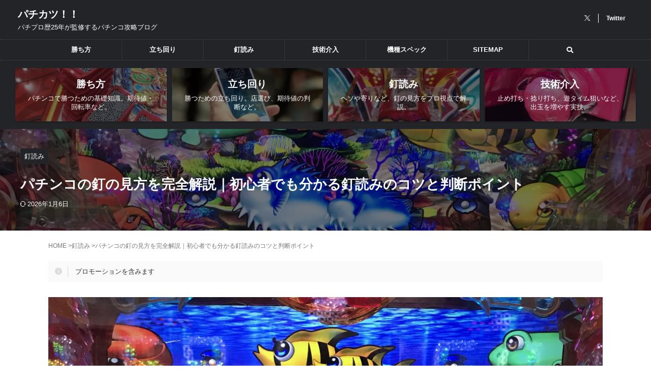

--- FILE ---
content_type: text/html; charset=UTF-8
request_url: https://pachikatsu.com/how-to-read-nails
body_size: 18760
content:
<!DOCTYPE html><html lang="ja" class="s-navi-search-overlay  toc-style-default"> <!--<![endif]--><head prefix="og: http://ogp.me/ns# fb: http://ogp.me/ns/fb# article: http://ogp.me/ns/article#">  <script async src="https://www.googletagmanager.com/gtag/js?id=UA-56540825-13"></script> <script>window.dataLayer = window.dataLayer || [];
	  function gtag(){dataLayer.push(arguments);}
	  gtag('js', new Date());

	  gtag('config', 'UA-56540825-13');</script> <meta charset="UTF-8" ><meta name="viewport" content="width=device-width,initial-scale=1.0,user-scalable=no,viewport-fit=cover"><meta name="format-detection" content="telephone=no" ><meta name="referrer" content="no-referrer-when-downgrade"/><link rel="alternate" type="application/rss+xml" title="パチカツ！！ RSS Feed" href="https://pachikatsu.com/feed" /><link rel="pingback" href="https://pachikatsu.com/xmlrpc.php" > <!--[if lt IE 9]> <script src="https://pachikatsu.com/wp-content/themes/affinger/js/html5shiv.js"  defer data-st-lazy-load="true"></script> <![endif]--><meta name='robots' content='max-image-preview:large' /><link media="all" href="https://pachikatsu.com/wp-content/cache/autoptimize/css/autoptimize_2b72724151e69166bb077adc5b1be60e.css" rel="stylesheet"><title>パチンコの釘の見方を完全解説｜初心者でも分かる釘読みのコツと判断ポイント</title><link rel="alternate" title="oEmbed (JSON)" type="application/json+oembed" href="https://pachikatsu.com/wp-json/oembed/1.0/embed?url=https%3A%2F%2Fpachikatsu.com%2Fhow-to-read-nails" /><link rel="alternate" title="oEmbed (XML)" type="text/xml+oembed" href="https://pachikatsu.com/wp-json/oembed/1.0/embed?url=https%3A%2F%2Fpachikatsu.com%2Fhow-to-read-nails&#038;format=xml" /><link rel='stylesheet' id='single_child2-css' href='https://pachikatsu.com/wp-content/themes/affinger-jet-child/st-child-kanricss.php' type='text/css' media='all' /><link rel='stylesheet' id='single-css' href='https://pachikatsu.com/wp-content/themes/affinger/st-rankcss.php' type='text/css' media='all' /><link rel='stylesheet' id='popup-maker-site-css' href='https://pachikatsu.com/wp-content/cache/autoptimize/css/autoptimize_single_ed813d14284e1c26a515e8bd08ad64e6.css?generated=1755171415&#038;ver=1.21.5' type='text/css' media='all' /><link rel='stylesheet' id='st-themecss-css' href='https://pachikatsu.com/wp-content/themes/affinger/st-themecss-loader.php?ver=6.9' type='text/css' media='all' /> <script type="text/javascript" src="https://pachikatsu.com/wp-includes/js/jquery/jquery.min.js?ver=3.7.1" id="jquery-core-js" data-st-lazy-load="false"></script> <script type="text/javascript" id="st-toc-js-extra">var ST_TOC = [];
ST_TOC = {};
ST_TOC.VARS = {"uri":"https:\/\/pachikatsu.com\/wp-admin\/admin-ajax.php","nonce":"8f1dec0512","plugin_meta":{"prefix":"st_toc","slug":"st-toc"},"post_id":36181,"trackable":true,"settings":{"position":1,"show_in_sidebar":true,"threshold":2,"show_title":true,"title":"\u76ee\u6b21","expandable":true,"labels":{"show":"\u8868\u793a","hide":"\u975e\u8868\u793a"},"hide_by_default":false,"show_back_button":true,"enable_overlay_toc":false,"hierarchical":true,"enable_smooth_scroll":true,"font_size":"","list_style":"default","early_loading":true,"target_levels":[2,3],"content_selector":".mainbox .entry-content","accepted_selectors":{"1":[".toc-h1"],"2":[".toc-h2"],"3":[".toc-h3"],"4":[".toc-h4"],"5":[".toc-h5"],"6":[".toc-h6"]},"rejected_selectors":{"1":[".st-cardbox h5",".kanren h5.kanren-t",".kanren h3",".post-card-title",".pop-box h5"],"2":[".st-cardbox h5",".kanren h5.kanren-t",".kanren h3",".post-card-title",".pop-box h5"],"3":[".st-cardbox h5",".kanren h5.kanren-t",".kanren h3",".post-card-title",".pop-box h5"],"4":[".st-cardbox h5",".kanren h5.kanren-t",".kanren h3",".post-card-title",".pop-box h5"],"5":[".st-cardbox h5",".kanren h5.kanren-t",".kanren h3",".post-card-title",".pop-box h5"],"6":[".st-cardbox h5",".kanren h5.kanren-t",".kanren h3",".post-card-title",".pop-box h5"]}},"marker":" ST_TOC ","ignored_selector_before_heading":".st-h-ad","ignored_selector_after_heading":"","wrapper":"","container_id":"st_toc_container","classes":{"container":"st_toc_container","close":"st_toc_contracted","hierarchical":"st_toc_hierarchical","flat":"only-toc","title":"st_toc_title","toggle":"st_toc_toggle","list":"st_toc_list","back":"st_toc_back is-rounded"},"fixed_element_selector":""};
//# sourceURL=st-toc-js-extra</script> <link rel="https://api.w.org/" href="https://pachikatsu.com/wp-json/" /><link rel="alternate" title="JSON" type="application/json" href="https://pachikatsu.com/wp-json/wp/v2/posts/36181" /><link rel='shortlink' href='https://pachikatsu.com/?p=36181' /> <script type="text/javascript" language="javascript">var vc_pid = "885519403";</script><script type="text/javascript" src="//aml.valuecommerce.com/vcdal.js" async></script><meta name="robots" content="index, follow" /><meta name="keywords" content="パチンコ 釘の見方,パチンコ 釘読み"><meta name="description" content="パチンコの釘読みを基礎から解説。ヘソや寄り、風車、道、ワープなど玉の流れに関わる各ポイントの見方をまとめ、複数台の比較方法や調整の違いを判断するための実践的な知識を紹介。"><meta name="thumbnail" content="https://pachikatsu.com/wp-content/uploads/2022/06/b91c35eb7afa9de116d85f67d1d8c9ad.jpg"><link rel="stylesheet" href="https://use.fontawesome.com/releases/v5.15.1/css/all.css" integrity="sha384-vp86vTRFVJgpjF9jiIGPEEqYqlDwgyBgEF109VFjmqGmIY/Y4HV4d3Gp2irVfcrp" crossorigin="anonymous">  <script async src="https://www.googletagmanager.com/gtag/js?id=G-PXGEDZ47MV"></script> <script>window.dataLayer = window.dataLayer || [];
  function gtag(){dataLayer.push(arguments);}
  gtag('js', new Date());

  gtag('config', 'G-PXGEDZ47MV');</script> <script async src="https://pagead2.googlesyndication.com/pagead/js/adsbygoogle.js?client=ca-pub-3801767611193430"
     crossorigin="anonymous"></script> <link rel="canonical" href="https://pachikatsu.com/how-to-read-nails" /><link rel="icon" href="https://pachikatsu.com/wp-content/uploads/2022/03/cropped-booty-153593_1280-32x32.png" sizes="32x32" /><link rel="icon" href="https://pachikatsu.com/wp-content/uploads/2022/03/cropped-booty-153593_1280-192x192.png" sizes="192x192" /><link rel="apple-touch-icon" href="https://pachikatsu.com/wp-content/uploads/2022/03/cropped-booty-153593_1280-180x180.png" /><meta name="msapplication-TileImage" content="https://pachikatsu.com/wp-content/uploads/2022/03/cropped-booty-153593_1280-270x270.png" /><meta property="og:type" content="article"><meta property="og:title" content="パチンコの釘の見方を完全解説｜初心者でも分かる釘読みのコツと判断ポイント"><meta property="og:url" content="https://pachikatsu.com/how-to-read-nails"><meta property="og:description" content="パチンコを打つうえで、必ず必要になるのが釘を見るという行為です。 この釘を見る行為のことを、釘読み、または釘見といいます ..."><meta property="og:site_name" content="パチカツ！！"><meta property="og:image" content="https://pachikatsu.com/wp-content/uploads/2022/06/b91c35eb7afa9de116d85f67d1d8c9ad.jpg"><meta property="article:published_time" content="2022-06-14T14:36:54+09:00" /><meta property="article:author" content="モリタク" /><meta name="twitter:site" content="@pachikatsu777"><meta name="twitter:card" content="summary_large_image"><meta name="twitter:title" content="パチンコの釘の見方を完全解説｜初心者でも分かる釘読みのコツと判断ポイント"><meta name="twitter:description" content="パチンコを打つうえで、必ず必要になるのが釘を見るという行為です。 この釘を見る行為のことを、釘読み、または釘見といいます ..."><meta name="twitter:image" content="https://pachikatsu.com/wp-content/uploads/2022/06/b91c35eb7afa9de116d85f67d1d8c9ad.jpg">  <script>(function (window, document, $, undefined) {
		'use strict';

		var SlideBox = (function () {
			/**
			 * @param $element
			 *
			 * @constructor
			 */
			function SlideBox($element) {
				this._$element = $element;
			}

			SlideBox.prototype.$content = function () {
				return this._$element.find('[data-st-slidebox-content]');
			};

			SlideBox.prototype.$toggle = function () {
				return this._$element.find('[data-st-slidebox-toggle]');
			};

			SlideBox.prototype.$icon = function () {
				return this._$element.find('[data-st-slidebox-icon]');
			};

			SlideBox.prototype.$text = function () {
				return this._$element.find('[data-st-slidebox-text]');
			};

			SlideBox.prototype.is_expanded = function () {
				return !!(this._$element.filter('[data-st-slidebox-expanded="true"]').length);
			};

			SlideBox.prototype.expand = function () {
				var self = this;

				this.$content().slideDown()
					.promise()
					.then(function () {
						var $icon = self.$icon();
						var $text = self.$text();

						$icon.removeClass($icon.attr('data-st-slidebox-icon-collapsed'))
							.addClass($icon.attr('data-st-slidebox-icon-expanded'))

						$text.text($text.attr('data-st-slidebox-text-expanded'))

						self._$element.removeClass('is-collapsed')
							.addClass('is-expanded');

						self._$element.attr('data-st-slidebox-expanded', 'true');
					});
			};

			SlideBox.prototype.collapse = function () {
				var self = this;

				this.$content().slideUp()
					.promise()
					.then(function () {
						var $icon = self.$icon();
						var $text = self.$text();

						$icon.removeClass($icon.attr('data-st-slidebox-icon-expanded'))
							.addClass($icon.attr('data-st-slidebox-icon-collapsed'))

						$text.text($text.attr('data-st-slidebox-text-collapsed'))

						self._$element.removeClass('is-expanded')
							.addClass('is-collapsed');

						self._$element.attr('data-st-slidebox-expanded', 'false');
					});
			};

			SlideBox.prototype.toggle = function () {
				if (this.is_expanded()) {
					this.collapse();
				} else {
					this.expand();
				}
			};

			SlideBox.prototype.add_event_listeners = function () {
				var self = this;

				this.$toggle().on('click', function (event) {
					self.toggle();
				});
			};

			SlideBox.prototype.initialize = function () {
				this.add_event_listeners();
			};

			return SlideBox;
		}());

		function on_ready() {
			var slideBoxes = [];

			$('[data-st-slidebox]').each(function () {
				var $element = $(this);
				var slideBox = new SlideBox($element);

				slideBoxes.push(slideBox);

				slideBox.initialize();
			});

			return slideBoxes;
		}

		$(on_ready);
	}(window, window.document, jQuery));</script> <script>(function (window, document, $, undefined) {
			'use strict';

			$(function(){
			$('.post h2:not([class^="is-style-st-heading-custom-"]):not([class*=" is-style-st-heading-custom-"]):not(.st-css-no2) , .h2modoki').wrapInner('<span class="st-dash-design"></span>');
			})
		}(window, window.document, jQuery));</script> <script>(function (window, document, $, undefined) {
		'use strict';

		$(function(){
		  $('#st-tab-menu li').on('click', function(){
			if($(this).not('active')){
			  $(this).addClass('active').siblings('li').removeClass('active');
			  var index = $('#st-tab-menu li').index(this);
			  $('#st-tab-menu + #st-tab-box div').eq(index).addClass('active').siblings('div').removeClass('active');
			}
		  });
		});
	}(window, window.document, jQuery));</script> <script>(function (window, document, $, undefined) {
		'use strict';

		$(function(){
			/* 第一階層のみの目次にクラスを挿入 */
			$("#toc_container:not(:has(ul ul))").addClass("only-toc");
			/* アコーディオンメニュー内のカテゴリーにクラス追加 */
			$(".st-ac-box ul:has(.cat-item)").each(function(){
				$(this).addClass("st-ac-cat");
			});
		});
	}(window, window.document, jQuery));</script> <script>(function (window, document, $, undefined) {
		'use strict';

		$(function(){
									$('.st-star').parent('.rankh4').css('padding-bottom','5px'); // スターがある場合のランキング見出し調整
		});
	}(window, window.document, jQuery));</script> <script>(function (window, document, $, undefined) {
			'use strict';

			$(function() {
				$('.is-style-st-paragraph-kaiwa').wrapInner('<span class="st-paragraph-kaiwa-text">');
			});
		}(window, window.document, jQuery));</script> <script>(function (window, document, $, undefined) {
			'use strict';

			$(function() {
				$('.is-style-st-paragraph-kaiwa-b').wrapInner('<span class="st-paragraph-kaiwa-text">');
			});
		}(window, window.document, jQuery));</script> <script>/* Gutenbergスタイルを調整 */
	(function (window, document, $, undefined) {
		'use strict';

		$(function() {
			$( '[class^="is-style-st-paragraph-"],[class*=" is-style-st-paragraph-"]' ).wrapInner( '<span class="st-noflex"></span>' );
		});
	}(window, window.document, jQuery));</script> </head><body ontouchstart="" class="wp-singular post-template-default single single-post postid-36181 single-format-standard wp-theme-affinger wp-child-theme-affinger-jet-child st-af-ex single-cat-87 not-front-page" ><div id="st-ami"><div id="wrapper" class="colum1" ontouchstart=""><div id="wrapper-in"><header id=""><div id="header-full"><div id="headbox-bg-fixed"><div id="headbox-bg"><div id="headbox"><nav id="s-navi" class="pcnone" data-st-nav data-st-nav-type="normal"><dl class="acordion is-active" data-st-nav-primary><dt class="trigger"><p class="acordion_button"><span class="op op-menu"><i class="st-fa st-svg-menu"></i></span></p><p class="acordion_button acordion_button_search"><span class="op op-search"><i class="st-fa st-svg-search_s op-search-close"></i></span></p><div id="st-mobile-logo"></div></dt><dd class="acordion_tree"><div class="acordion_tree_content"><div class="menu-%e3%82%b9%e3%83%9e%e3%83%9b%e3%83%a1%e3%83%8b%e3%83%a5%e3%83%bc-container"><ul id="menu-%e3%82%b9%e3%83%9e%e3%83%9b%e3%83%a1%e3%83%8b%e3%83%a5%e3%83%bc" class="menu"><li id="menu-item-38941" class="menu-item menu-item-type-taxonomy menu-item-object-category menu-item-38941"><a href="https://pachikatsu.com/category/how-to-win"><span class="menu-item-label">勝ち方</span></a></li><li id="menu-item-38950" class="menu-item menu-item-type-taxonomy menu-item-object-category menu-item-38950"><a href="https://pachikatsu.com/category/strategy"><span class="menu-item-label">立ち回り</span></a></li><li id="menu-item-38942" class="menu-item menu-item-type-taxonomy menu-item-object-category current-post-ancestor current-menu-parent current-post-parent menu-item-38942"><a href="https://pachikatsu.com/category/nail-reading"><span class="menu-item-label">釘読み</span></a></li><li id="menu-item-38944" class="menu-item menu-item-type-taxonomy menu-item-object-category menu-item-38944"><a href="https://pachikatsu.com/category/technique"><span class="menu-item-label">技術介入</span></a></li><li id="menu-item-37125" class="menu-item menu-item-type-taxonomy menu-item-object-category menu-item-37125"><a href="https://pachikatsu.com/category/machine-spec"><span class="menu-item-label">機種スペック</span></a></li><li id="menu-item-36226" class="menu-item menu-item-type-post_type menu-item-object-page menu-item-36226"><a href="https://pachikatsu.com/sitemap"><span class="menu-item-label">SITEMAP</span></a></li></ul></div><div class="clear"></div></div></dd><dd class="acordion_search"><div class="acordion_search_content"><div id="search" class="search-custom-d"><form method="get" id="searchform" action="https://pachikatsu.com/"> <label class="hidden" for="s"> </label> <input type="text" placeholder="" value="" name="s" id="s" /> <input type="submit" value="&#xf002;" class="st-fa" id="searchsubmit" /></form></div></div></dd></dl></nav><div id="header-l"><div id="st-text-logo"><p class="sitename sitenametop"><a href="https://pachikatsu.com/"> パチカツ！！ </a></p><p class="descr"> パチプロ歴25年が監修するパチンコ攻略ブログ</p></div></div><div id="header-r" class="smanone"><div id="form2_widget-2" class="headbox widget_form2_widget"><a class="st-originallink" href="https://x.com/pachikatsu777"><div class="st-originalbtn"><div class="st-originalbtn-l"><span class="btnwebfont"><i class="st-fa st-svg-twitter" aria-hidden="true"></i></span></div><div class="st-originalbtn-r"><span class="originalbtn-bold">Twitter</span></div></div> </a></div></div></div></div></div><div id="gazou-wide"><div id="st-menubox"><div id="st-menuwide"><div id="st-menuwide-fixed"><nav class="smanone clearfix"><ul id="menu-%e3%83%98%e3%83%83%e3%83%80%e3%83%bc%e3%83%a1%e3%83%8b%e3%83%a5%e3%83%bc" class="menu"><li id="menu-item-38949" class="menu-item menu-item-type-taxonomy menu-item-object-category menu-item-38949"><a href="https://pachikatsu.com/category/how-to-win">勝ち方</a></li><li id="menu-item-38951" class="menu-item menu-item-type-taxonomy menu-item-object-category menu-item-38951"><a href="https://pachikatsu.com/category/strategy">立ち回り</a></li><li id="menu-item-38946" class="menu-item menu-item-type-taxonomy menu-item-object-category current-post-ancestor current-menu-parent current-post-parent menu-item-38946"><a href="https://pachikatsu.com/category/nail-reading">釘読み</a></li><li id="menu-item-38948" class="menu-item menu-item-type-taxonomy menu-item-object-category menu-item-38948"><a href="https://pachikatsu.com/category/technique">技術介入</a></li><li id="menu-item-37124" class="menu-item menu-item-type-taxonomy menu-item-object-category menu-item-37124"><a href="https://pachikatsu.com/category/machine-spec">機種スペック</a></li><li id="menu-item-59" class="menu-item menu-item-type-post_type menu-item-object-page menu-item-59"><a href="https://pachikatsu.com/sitemap">SITEMAP</a></li><li id="menu-item-36201" class="popmake-36195 menu-item menu-item-type-custom menu-item-object-custom menu-item-36201"><a><i class="fas fa-search" aria-hidden="true"></i></a></li></ul></nav></div></div></div></div></div><div id="st-header-cardlink-wrapper"><ul id="st-header-cardlink" class="st-cardlink-column-d st-cardlink-column-4"><li class="st-cardlink-card has-bg has-link is-darkable"
 style="background-image: url(https://pachikatsu.com/wp-content/uploads/2018/10/IMG_5401-300x225.jpg);"> <a class="st-cardlink-card-link" href="https://pachikatsu.com/category/how-to-win"><div class="st-cardlink-card-text"> 勝ち方<br><span class="st-cardlink-subtext">パチンコで勝つための基礎知識。期待値・回転率など。</span></div> </a></li><li class="st-cardlink-card has-bg has-link is-darkable"
 style="background-image: url(https://pachikatsu.com/wp-content/uploads/2022/07/iphone-gc831c0b0a_1920-300x200.jpg);"> <a class="st-cardlink-card-link" href="https://pachikatsu.com/category/strategy"><div class="st-cardlink-card-text"> 立ち回り<br><span class="st-cardlink-subtext">勝つための立ち回り。店選び、期待値の判断など。</span></div> </a></li><li class="st-cardlink-card has-bg has-link is-darkable"
 style="background-image: url(https://pachikatsu.com/wp-content/uploads/2022/06/cdce08a627db3bca28d0e56aee635890-300x225.jpg);"> <a class="st-cardlink-card-link" href="https://pachikatsu.com/category/nail-reading"><div class="st-cardlink-card-text"> 釘読み<br><span class="st-cardlink-subtext">ヘソや寄りなど、釘の見方をプロ視点で解説。</span></div> </a></li><li class="st-cardlink-card has-bg has-link is-darkable"
 style="background-image: url(https://pachikatsu.com/wp-content/uploads/2022/09/2022-11-11-19.12.42-300x225.jpg);"> <a class="st-cardlink-card-link" href="https://pachikatsu.com/category/technique"><div class="st-cardlink-card-text"> 技術介入<br><span class="st-cardlink-subtext">止め打ち・捻り打ち、遊タイム狙いなど、出玉を増やす実技。</span></div> </a></li></ul></div></header><div id="content-w"><div id="st-header-post-under-box" class="st-header-post-data st-dark"
 style="background:url(&quot;https://pachikatsu.com/wp-content/uploads/2022/06/b91c35eb7afa9de116d85f67d1d8c9ad.jpg&quot;);background-size:cover;background-position: center center;"><div class="st-content-width st-dark-cover"><p class="st-catgroup"> <a href="https://pachikatsu.com/category/nail-reading" title="View all posts in 釘読み" rel="category tag"><span class="catname st-catid87">釘読み</span></a></p><p class="entry-title heder-post-data-title">パチンコの釘の見方を完全解説｜初心者でも分かる釘読みのコツと判断ポイント</p><div class="blogbox "><p><span class="kdate "> <i class="st-fa st-svg-refresh"></i><time class="updated" datetime="2026-01-06T06:30:30+0900">2026年1月6日</time> </span></p></div></div></div><div id="content" class="clearfix"><div id="contentInner"><main><article><div id="post-36181" class="st-post post-36181 post type-post status-publish format-standard has-post-thumbnail hentry category-nail-reading tag-basic-knowledge"><div
 id="breadcrumb" class="st-post-data-breadcrumb"><ol itemscope itemtype="http://schema.org/BreadcrumbList"><li itemprop="itemListElement" itemscope itemtype="http://schema.org/ListItem"> <a href="https://pachikatsu.com" itemprop="item"> <span itemprop="name">HOME</span> </a> &gt;<meta itemprop="position" content="1"/></li><li itemprop="itemListElement" itemscope itemtype="http://schema.org/ListItem"> <a href="https://pachikatsu.com/category/nail-reading" itemprop="item"> <span
 itemprop="name">釘読み</span> </a> &gt;<meta itemprop="position" content="2"/></li></ol><h1 class="entry-title st-css-no">パチンコの釘の見方を完全解説｜初心者でも分かる釘読みのコツと判断ポイント</h1></div><div style="display:none;"><div class="blogbox "><p><span class="kdate "> <i class="st-fa st-svg-refresh"></i><time class="updated" datetime="2026-01-06T06:30:30+0900">2026年1月6日</time> </span></p></div></div><p id="display_ad_mark_title" class="is-style-st-paragraph-pen has-st-icon has-st-icon-info-circle has-small-font-size">プロモーションを含みます</p><div class="mainbox"><div id="nocopy" ><div class="entry-content"><figure class="wp-block-image alignwide size-large"><img fetchpriority="high" decoding="async" width="1024" height="768" data-src="https://pachikatsu.com/wp-content/uploads/2022/06/b91c35eb7afa9de116d85f67d1d8c9ad-1024x768.jpg" alt="" class="wp-image-36266 st-lazy-load-fade st-lazy-load-lazy" data-srcset="https://pachikatsu.com/wp-content/uploads/2022/06/b91c35eb7afa9de116d85f67d1d8c9ad-1024x768.jpg 1024w, https://pachikatsu.com/wp-content/uploads/2022/06/b91c35eb7afa9de116d85f67d1d8c9ad-300x225.jpg 300w, https://pachikatsu.com/wp-content/uploads/2022/06/b91c35eb7afa9de116d85f67d1d8c9ad-768x576.jpg 768w, https://pachikatsu.com/wp-content/uploads/2022/06/b91c35eb7afa9de116d85f67d1d8c9ad-1536x1152.jpg 1536w, https://pachikatsu.com/wp-content/uploads/2022/06/b91c35eb7afa9de116d85f67d1d8c9ad-400x300.jpg 400w, https://pachikatsu.com/wp-content/uploads/2022/06/b91c35eb7afa9de116d85f67d1d8c9ad.jpg 1920w" data-sizes="(max-width: 1024px) 100vw, 1024px" src="[data-uri]" data-aspectratio="1024/768" data-st-lazy-load="true"><noscript class="st-lazy-load-noscript"><img fetchpriority="high" decoding="async" width="1024" height="768" src="https://pachikatsu.com/wp-content/uploads/2022/06/b91c35eb7afa9de116d85f67d1d8c9ad-1024x768.jpg" alt="" class="wp-image-36266" srcset="https://pachikatsu.com/wp-content/uploads/2022/06/b91c35eb7afa9de116d85f67d1d8c9ad-1024x768.jpg 1024w, https://pachikatsu.com/wp-content/uploads/2022/06/b91c35eb7afa9de116d85f67d1d8c9ad-300x225.jpg 300w, https://pachikatsu.com/wp-content/uploads/2022/06/b91c35eb7afa9de116d85f67d1d8c9ad-768x576.jpg 768w, https://pachikatsu.com/wp-content/uploads/2022/06/b91c35eb7afa9de116d85f67d1d8c9ad-1536x1152.jpg 1536w, https://pachikatsu.com/wp-content/uploads/2022/06/b91c35eb7afa9de116d85f67d1d8c9ad-400x300.jpg 400w, https://pachikatsu.com/wp-content/uploads/2022/06/b91c35eb7afa9de116d85f67d1d8c9ad.jpg 1920w" sizes="(max-width: 1024px) 100vw, 1024px" /></noscript></figure><p>パチンコを打つうえで、必ず必要になるのが釘を見るという行為です。</p><p>この釘を見る行為のことを、<strong>釘読み</strong>、または<strong>釘見</strong>といいます。</p><p>釘読みは、パチンコで勝つために欠かせない技術で、回転率を見極めるためのもっとも基本的な要素のひとつです。</p><div style="height:20px" aria-hidden="true" class="wp-block-spacer"></div><p>難しそうに感じるかもしれませんが、特別な才能や経験は必要ありません。</p><p>ポイントを理解して実践を重ねれば、誰でも身につけることができます。</p><p>日常生活で例えるなら、自転車に乗れるようになるぐらいのことです。</p><div style="height:20px" aria-hidden="true" class="wp-block-spacer"></div><p>最初は戸惑っても、気づけば自然にできるようになります。</p><p>この記事では、パチンコ初心者の方でも分かるように、釘読みの基本について順を追って解説していきます。</p><div style="height:20px" aria-hidden="true" class="wp-block-spacer"></div><p><script async src="https://pagead2.googlesyndication.com/pagead/js/adsbygoogle.js?client=ca-pub-3801767611193430" crossorigin="anonymous"></script><br /> <br /> <ins class="adsbygoogle" style="display: block;" data-ad-client="ca-pub-3801767611193430" data-ad-slot="5362990706" data-ad-format="auto" data-full-width-responsive="true"></ins><br /> <script>(adsbygoogle = window.adsbygoogle || []).push({});</script></p> <img decoding="async" class="st-am-impression-tracker" src="https://pachikatsu.com/st-manager/impression/track?id=38261&type=classic&u=1afe2b7c-d7b9-4563-acfe-628f410fa2a6" width="1" height="1" alt="" data-ogp-ignore><h2 class="wp-block-heading">釘読みが必要な理由</h2><figure class="wp-block-image alignwide size-full"><img decoding="async" width="900" height="676" data-src="https://pachikatsu.com/wp-content/uploads/2018/10/IMG_5401.jpg" alt="パチンコの出玉" class="wp-image-16514 st-lazy-load-fade st-lazy-load-lazy" data-srcset="https://pachikatsu.com/wp-content/uploads/2018/10/IMG_5401.jpg 900w, https://pachikatsu.com/wp-content/uploads/2018/10/IMG_5401-300x225.jpg 300w, https://pachikatsu.com/wp-content/uploads/2018/10/IMG_5401-768x577.jpg 768w, https://pachikatsu.com/wp-content/uploads/2018/10/IMG_5401-400x300.jpg 400w" data-sizes="(max-width: 900px) 100vw, 900px" src="[data-uri]" data-aspectratio="900/676" data-st-lazy-load="true"><noscript class="st-lazy-load-noscript"><img decoding="async" width="900" height="676" src="https://pachikatsu.com/wp-content/uploads/2018/10/IMG_5401.jpg" alt="パチンコの出玉" class="wp-image-16514" srcset="https://pachikatsu.com/wp-content/uploads/2018/10/IMG_5401.jpg 900w, https://pachikatsu.com/wp-content/uploads/2018/10/IMG_5401-300x225.jpg 300w, https://pachikatsu.com/wp-content/uploads/2018/10/IMG_5401-768x577.jpg 768w, https://pachikatsu.com/wp-content/uploads/2018/10/IMG_5401-400x300.jpg 400w" sizes="(max-width: 900px) 100vw, 900px" /></noscript></figure><p>釘読みが必要な理由は、自分が今から打つ台に<span class="st-mymarker-s">期待値があるかどうかを判断するため</span>です。</p><p>パチンコで勝つためには、期待値のない台にお金や時間を使うことを、なるべく避けなければならないのです。</p><p>釘読みには、台をふるいに掛けて期待値のない台を排除する役割があります。</p><div style="height:20px" aria-hidden="true" class="wp-block-spacer"></div><p>これと同じようなことは、データロボサイトセブンでも可能です。</p><p>しかし、精度と手間の掛からなさが、圧倒的に釘読みの方が上。</p><p>逆に釘読みができるようになった状態でデータロボサイトセブンを使うと、更に一歩踏み込んだ使い方も可能です。</p><div style="height:20px" aria-hidden="true" class="wp-block-spacer"></div><p><script async src="https://pagead2.googlesyndication.com/pagead/js/adsbygoogle.js?client=ca-pub-3801767611193430"
     crossorigin="anonymous"></script><br /> <br /> <ins class="adsbygoogle"
 style="display:block"
 data-ad-client="ca-pub-3801767611193430"
 data-ad-slot="4129853980"
 data-ad-format="auto"
 data-full-width-responsive="true"></ins><br /> <script>(adsbygoogle = window.adsbygoogle || []).push({});</script></p> <img decoding="async" class="st-am-impression-tracker" src="https://pachikatsu.com/st-manager/impression/track?id=38259&type=classic&u=ec4adba8-a77e-448e-a9a1-a5a29bbf39cc" width="1" height="1" alt="" data-ogp-ignore><h2 class="wp-block-heading">釘の見方を解説</h2><figure class="wp-block-image alignwide size-large"><img decoding="async" width="1024" height="758" data-src="https://pachikatsu.com/wp-content/uploads/2022/02/success-6595539_1280-1024x758.png" alt="仕事量とは？" class="wp-image-240 st-lazy-load-fade st-lazy-load-lazy" data-srcset="https://pachikatsu.com/wp-content/uploads/2022/02/success-6595539_1280-1024x758.png 1024w, https://pachikatsu.com/wp-content/uploads/2022/02/success-6595539_1280-300x222.png 300w, https://pachikatsu.com/wp-content/uploads/2022/02/success-6595539_1280-768x569.png 768w, https://pachikatsu.com/wp-content/uploads/2022/02/success-6595539_1280-640x475.png 640w, https://pachikatsu.com/wp-content/uploads/2022/02/success-6595539_1280-343x254.png 343w, https://pachikatsu.com/wp-content/uploads/2022/02/success-6595539_1280-202x150.png 202w, https://pachikatsu.com/wp-content/uploads/2022/02/success-6595539_1280.png 1280w" data-sizes="(max-width: 1024px) 100vw, 1024px" src="[data-uri]" data-aspectratio="1024/758" data-st-lazy-load="true"><noscript class="st-lazy-load-noscript"><img decoding="async" width="1024" height="758" src="https://pachikatsu.com/wp-content/uploads/2022/02/success-6595539_1280-1024x758.png" alt="仕事量とは？" class="wp-image-240" srcset="https://pachikatsu.com/wp-content/uploads/2022/02/success-6595539_1280-1024x758.png 1024w, https://pachikatsu.com/wp-content/uploads/2022/02/success-6595539_1280-300x222.png 300w, https://pachikatsu.com/wp-content/uploads/2022/02/success-6595539_1280-768x569.png 768w, https://pachikatsu.com/wp-content/uploads/2022/02/success-6595539_1280-640x475.png 640w, https://pachikatsu.com/wp-content/uploads/2022/02/success-6595539_1280-343x254.png 343w, https://pachikatsu.com/wp-content/uploads/2022/02/success-6595539_1280-202x150.png 202w, https://pachikatsu.com/wp-content/uploads/2022/02/success-6595539_1280.png 1280w" sizes="(max-width: 1024px) 100vw, 1024px" /></noscript></figure><p><span class="st-mymarker-s">釘読みを身につけるコツは、繰り返し釘を見て慣れること</span>。</p><p>釘読みを習得するのには慣れが必要というだけのことなので、たいして難しいことでありません。</p><p>それでは、具体的な釘の見方を説明していきます。</p><div style="height:20px" aria-hidden="true" class="wp-block-spacer"></div><h3 class="wp-block-heading">釘読みの全体像</h3><figure class="wp-block-image alignwide size-large"><img decoding="async" width="1024" height="768" data-src="https://pachikatsu.com/wp-content/uploads/2022/09/2022-05-28-18.21.36-1024x768.jpg" alt="" class="wp-image-36530 st-lazy-load-fade st-lazy-load-lazy" data-srcset="https://pachikatsu.com/wp-content/uploads/2022/09/2022-05-28-18.21.36-1024x768.jpg 1024w, https://pachikatsu.com/wp-content/uploads/2022/09/2022-05-28-18.21.36-300x225.jpg 300w, https://pachikatsu.com/wp-content/uploads/2022/09/2022-05-28-18.21.36-768x576.jpg 768w, https://pachikatsu.com/wp-content/uploads/2022/09/2022-05-28-18.21.36-1536x1152.jpg 1536w, https://pachikatsu.com/wp-content/uploads/2022/09/2022-05-28-18.21.36-400x300.jpg 400w, https://pachikatsu.com/wp-content/uploads/2022/09/2022-05-28-18.21.36.jpg 1920w" data-sizes="(max-width: 1024px) 100vw, 1024px" src="[data-uri]" data-aspectratio="1024/768" data-st-lazy-load="true"><noscript class="st-lazy-load-noscript"><img decoding="async" width="1024" height="768" src="https://pachikatsu.com/wp-content/uploads/2022/09/2022-05-28-18.21.36-1024x768.jpg" alt="" class="wp-image-36530" srcset="https://pachikatsu.com/wp-content/uploads/2022/09/2022-05-28-18.21.36-1024x768.jpg 1024w, https://pachikatsu.com/wp-content/uploads/2022/09/2022-05-28-18.21.36-300x225.jpg 300w, https://pachikatsu.com/wp-content/uploads/2022/09/2022-05-28-18.21.36-768x576.jpg 768w, https://pachikatsu.com/wp-content/uploads/2022/09/2022-05-28-18.21.36-1536x1152.jpg 1536w, https://pachikatsu.com/wp-content/uploads/2022/09/2022-05-28-18.21.36-400x300.jpg 400w, https://pachikatsu.com/wp-content/uploads/2022/09/2022-05-28-18.21.36.jpg 1920w" sizes="(max-width: 1024px) 100vw, 1024px" /></noscript></figure><p>釘読みは、基本的に玉が通って欲しいルートの<span class="st-mymarker-s">分岐点となる部分</span>を見ていきます。</p><p>盤面に打ち出されたパチンコ玉は、「上から下」へ、釘の間隔が「広い方」へと流れていくのです。</p><p>これが基本となる考え方で、釘を見るときの判断材料になる部分。</p><div style="height:20px" aria-hidden="true" class="wp-block-spacer"></div><p>パチンコ玉は、通常時はレールから飛び出しぶっ込み付近にあたって落ちていきます。</p><p>そして、液晶の左側の寄り釘を通って風車から斜め右にあるヘソと呼ばれるスタートチャッカーへと流れていきます。</p><p>大切な部分は寄り釘とヘソで、主にここを重点的に見ていきましょう。</p><div style="height:20px" aria-hidden="true" class="wp-block-spacer"></div><p>大当たり中は、アタッカーに向かって玉が流れるルートが大切です。</p><p>電サポ中は、スルー周りやヘソの下にある電チュー周りの釘が大切。</p><p>これらの分岐点をそれぞれ見ていくだけなので、それほど難しいことではありません。</p><div style="height:20px" aria-hidden="true" class="wp-block-spacer"></div><h3 class="wp-block-heading">ヘソ釘（スタートチャッカーの釘）</h3><figure class="wp-block-image alignwide size-large"><img decoding="async" width="1024" height="768" data-src="https://pachikatsu.com/wp-content/uploads/2022/06/cdce08a627db3bca28d0e56aee635890-1024x768.jpg" alt="" class="wp-image-36267 st-lazy-load-fade st-lazy-load-lazy" data-srcset="https://pachikatsu.com/wp-content/uploads/2022/06/cdce08a627db3bca28d0e56aee635890-1024x768.jpg 1024w, https://pachikatsu.com/wp-content/uploads/2022/06/cdce08a627db3bca28d0e56aee635890-300x225.jpg 300w, https://pachikatsu.com/wp-content/uploads/2022/06/cdce08a627db3bca28d0e56aee635890-768x576.jpg 768w, https://pachikatsu.com/wp-content/uploads/2022/06/cdce08a627db3bca28d0e56aee635890-1536x1152.jpg 1536w, https://pachikatsu.com/wp-content/uploads/2022/06/cdce08a627db3bca28d0e56aee635890-400x300.jpg 400w, https://pachikatsu.com/wp-content/uploads/2022/06/cdce08a627db3bca28d0e56aee635890.jpg 1920w" data-sizes="(max-width: 1024px) 100vw, 1024px" src="[data-uri]" data-aspectratio="1024/768" data-st-lazy-load="true"><noscript class="st-lazy-load-noscript"><img decoding="async" width="1024" height="768" src="https://pachikatsu.com/wp-content/uploads/2022/06/cdce08a627db3bca28d0e56aee635890-1024x768.jpg" alt="" class="wp-image-36267" srcset="https://pachikatsu.com/wp-content/uploads/2022/06/cdce08a627db3bca28d0e56aee635890-1024x768.jpg 1024w, https://pachikatsu.com/wp-content/uploads/2022/06/cdce08a627db3bca28d0e56aee635890-300x225.jpg 300w, https://pachikatsu.com/wp-content/uploads/2022/06/cdce08a627db3bca28d0e56aee635890-768x576.jpg 768w, https://pachikatsu.com/wp-content/uploads/2022/06/cdce08a627db3bca28d0e56aee635890-1536x1152.jpg 1536w, https://pachikatsu.com/wp-content/uploads/2022/06/cdce08a627db3bca28d0e56aee635890-400x300.jpg 400w, https://pachikatsu.com/wp-content/uploads/2022/06/cdce08a627db3bca28d0e56aee635890.jpg 1920w" sizes="(max-width: 1024px) 100vw, 1024px" /></noscript></figure><p><span class="st-mymarker-s">ヘソの釘は、日常的にパチンコ店が調整する部分。</span></p><p>この部分は、微妙な調整をするパチンコ店も多いです。</p><p>そのため、打ち手側もシビアな判断が要求されます。</p><div style="height:20px" aria-hidden="true" class="wp-block-spacer"></div><p>釘を見るときは、まずは通路を歩きながら両目で見てみましょう。</p><p>次に、椅子に座って片目（利き目）で見ます。</p><p>二本ある釘のうち、片方の釘の端をその下のプラスチック部分の端に合わせて、もう一方の釘の位置のずれ具合で確認します。</p><div style="height:20px" aria-hidden="true" class="wp-block-spacer"></div><p>このとき、いつも同じ位置から釘を見ないと、ずれてしまうので注意が必要です。</p><p>しかし、だからといって、台のガラスに頭を付けて見るといったことは避けた方が良いでしょう。</p><p>そんなことをしなくても、いつも同じ姿勢で座っていれば問題なく見ることが可能です。</p><div style="height:20px" aria-hidden="true" class="wp-block-spacer"></div><p>パチンコで勝つためには、なるべく目立たない振る舞いをする方が後々有利に働きます。</p><p>わざわざ自分から目立ちに行くようなことは、避けた方が良いでしょう。</p><p>入店する前から、目立たない振る舞いをすることを意識する必要があります。</p><div style="height:20px" aria-hidden="true" class="wp-block-spacer"></div><h3 class="wp-block-heading">寄り・道・ワープ・出玉周りなどの釘</h3><figure class="wp-block-image alignwide size-large"><img decoding="async" width="1024" height="768" data-src="https://pachikatsu.com/wp-content/uploads/2022/06/3c9fa0efcc5a7d724da196159348c17b-1024x768.jpg" alt="" class="wp-image-36268 st-lazy-load-fade st-lazy-load-lazy" data-srcset="https://pachikatsu.com/wp-content/uploads/2022/06/3c9fa0efcc5a7d724da196159348c17b-1024x768.jpg 1024w, https://pachikatsu.com/wp-content/uploads/2022/06/3c9fa0efcc5a7d724da196159348c17b-300x225.jpg 300w, https://pachikatsu.com/wp-content/uploads/2022/06/3c9fa0efcc5a7d724da196159348c17b-768x576.jpg 768w, https://pachikatsu.com/wp-content/uploads/2022/06/3c9fa0efcc5a7d724da196159348c17b-1536x1152.jpg 1536w, https://pachikatsu.com/wp-content/uploads/2022/06/3c9fa0efcc5a7d724da196159348c17b-400x300.jpg 400w, https://pachikatsu.com/wp-content/uploads/2022/06/3c9fa0efcc5a7d724da196159348c17b.jpg 1920w" data-sizes="(max-width: 1024px) 100vw, 1024px" src="[data-uri]" data-aspectratio="1024/768" data-st-lazy-load="true"><noscript class="st-lazy-load-noscript"><img decoding="async" width="1024" height="768" src="https://pachikatsu.com/wp-content/uploads/2022/06/3c9fa0efcc5a7d724da196159348c17b-1024x768.jpg" alt="" class="wp-image-36268" srcset="https://pachikatsu.com/wp-content/uploads/2022/06/3c9fa0efcc5a7d724da196159348c17b-1024x768.jpg 1024w, https://pachikatsu.com/wp-content/uploads/2022/06/3c9fa0efcc5a7d724da196159348c17b-300x225.jpg 300w, https://pachikatsu.com/wp-content/uploads/2022/06/3c9fa0efcc5a7d724da196159348c17b-768x576.jpg 768w, https://pachikatsu.com/wp-content/uploads/2022/06/3c9fa0efcc5a7d724da196159348c17b-1536x1152.jpg 1536w, https://pachikatsu.com/wp-content/uploads/2022/06/3c9fa0efcc5a7d724da196159348c17b-400x300.jpg 400w, https://pachikatsu.com/wp-content/uploads/2022/06/3c9fa0efcc5a7d724da196159348c17b.jpg 1920w" sizes="(max-width: 1024px) 100vw, 1024px" /></noscript></figure><p>ヘソ釘に対して、<span class="st-mymarker-s">寄り釘、道釘、ワープ、出玉周りの釘を日常的に調整するパチンコ店は少ない</span>です。</p><p>一度いい調整の台を覚えてしまえば、次からはヘソが開いたらその台を打てばいいだけです。</p><p>もちろん、ヘソ以外の釘が変わっていないかの確認は必要ですが。</p><div style="height:20px" aria-hidden="true" class="wp-block-spacer"></div><p>寄り釘、道釘、ワープ、出玉周りの釘は、基本的に両目で確認しましょう。</p><p>見る部分は、高低差や釘の向きといったところ。</p><p>一律でヘソが開いているパチンコ店なら、寄りや道、出玉周りの釘が他より良い台を選びます。</p><div style="height:20px" aria-hidden="true" class="wp-block-spacer"></div><p><script async src="https://pagead2.googlesyndication.com/pagead/js/adsbygoogle.js?client=ca-pub-3801767611193430"
     crossorigin="anonymous"></script><br /> <br /> <ins class="adsbygoogle"
 style="display:block"
 data-ad-client="ca-pub-3801767611193430"
 data-ad-slot="4129853980"
 data-ad-format="auto"
 data-full-width-responsive="true"></ins><br /> <script>(adsbygoogle = window.adsbygoogle || []).push({});</script></p> <img decoding="async" class="st-am-impression-tracker" src="https://pachikatsu.com/st-manager/impression/track?id=38259&type=classic&u=b25e685f-f7cf-4b06-a367-4776ad417e70" width="1" height="1" alt="" data-ogp-ignore><h2 class="wp-block-heading">釘の見方：応用編</h2><figure class="wp-block-image alignwide size-large"><img decoding="async" width="1024" height="734" data-src="https://pachikatsu.com/wp-content/uploads/2022/06/quality-g8b4e6f1d6_1280-1024x734.png" alt="" class="wp-image-36821 st-lazy-load-fade st-lazy-load-lazy" data-srcset="https://pachikatsu.com/wp-content/uploads/2022/06/quality-g8b4e6f1d6_1280-1024x734.png 1024w, https://pachikatsu.com/wp-content/uploads/2022/06/quality-g8b4e6f1d6_1280-300x215.png 300w, https://pachikatsu.com/wp-content/uploads/2022/06/quality-g8b4e6f1d6_1280-768x550.png 768w, https://pachikatsu.com/wp-content/uploads/2022/06/quality-g8b4e6f1d6_1280.png 1280w" data-sizes="(max-width: 1024px) 100vw, 1024px" src="[data-uri]" data-aspectratio="1024/734" data-st-lazy-load="true"><noscript class="st-lazy-load-noscript"><img decoding="async" width="1024" height="734" src="https://pachikatsu.com/wp-content/uploads/2022/06/quality-g8b4e6f1d6_1280-1024x734.png" alt="" class="wp-image-36821" srcset="https://pachikatsu.com/wp-content/uploads/2022/06/quality-g8b4e6f1d6_1280-1024x734.png 1024w, https://pachikatsu.com/wp-content/uploads/2022/06/quality-g8b4e6f1d6_1280-300x215.png 300w, https://pachikatsu.com/wp-content/uploads/2022/06/quality-g8b4e6f1d6_1280-768x550.png 768w, https://pachikatsu.com/wp-content/uploads/2022/06/quality-g8b4e6f1d6_1280.png 1280w" sizes="(max-width: 1024px) 100vw, 1024px" /></noscript></figure><p>基本的な釘の見方が分かったら、それを実戦に応用しましょう。</p><p>釘読みは、打つ台を探すために必要な作業です。</p><p>打つ台を探すためには、釘の比較も必要になってきます。</p><div style="height:20px" aria-hidden="true" class="wp-block-spacer"></div><h3 class="wp-block-heading">横の比較</h3><figure class="wp-block-image alignwide size-large"><img decoding="async" width="1024" height="768" data-src="https://pachikatsu.com/wp-content/uploads/2022/06/fea651957f8ba94915f8d62317c81cb1-1024x768.jpg" alt="" class="wp-image-36337 st-lazy-load-fade st-lazy-load-lazy" data-srcset="https://pachikatsu.com/wp-content/uploads/2022/06/fea651957f8ba94915f8d62317c81cb1-1024x768.jpg 1024w, https://pachikatsu.com/wp-content/uploads/2022/06/fea651957f8ba94915f8d62317c81cb1-300x225.jpg 300w, https://pachikatsu.com/wp-content/uploads/2022/06/fea651957f8ba94915f8d62317c81cb1-768x576.jpg 768w, https://pachikatsu.com/wp-content/uploads/2022/06/fea651957f8ba94915f8d62317c81cb1-1536x1152.jpg 1536w, https://pachikatsu.com/wp-content/uploads/2022/06/fea651957f8ba94915f8d62317c81cb1-400x300.jpg 400w, https://pachikatsu.com/wp-content/uploads/2022/06/fea651957f8ba94915f8d62317c81cb1.jpg 1920w" data-sizes="(max-width: 1024px) 100vw, 1024px" src="[data-uri]" data-aspectratio="1024/768" data-st-lazy-load="true"><noscript class="st-lazy-load-noscript"><img decoding="async" width="1024" height="768" src="https://pachikatsu.com/wp-content/uploads/2022/06/fea651957f8ba94915f8d62317c81cb1-1024x768.jpg" alt="" class="wp-image-36337" srcset="https://pachikatsu.com/wp-content/uploads/2022/06/fea651957f8ba94915f8d62317c81cb1-1024x768.jpg 1024w, https://pachikatsu.com/wp-content/uploads/2022/06/fea651957f8ba94915f8d62317c81cb1-300x225.jpg 300w, https://pachikatsu.com/wp-content/uploads/2022/06/fea651957f8ba94915f8d62317c81cb1-768x576.jpg 768w, https://pachikatsu.com/wp-content/uploads/2022/06/fea651957f8ba94915f8d62317c81cb1-1536x1152.jpg 1536w, https://pachikatsu.com/wp-content/uploads/2022/06/fea651957f8ba94915f8d62317c81cb1-400x300.jpg 400w, https://pachikatsu.com/wp-content/uploads/2022/06/fea651957f8ba94915f8d62317c81cb1.jpg 1920w" sizes="(max-width: 1024px) 100vw, 1024px" /></noscript></figure><p>まずは、横の比較を覚えましょう。</p><p>横の比較とは、横の台と比較していき、一番良い釘の台を見つけ出す作業。</p><p>主に見るべきところは、ヘソや寄りになります。</p><div style="height:20px" aria-hidden="true" class="wp-block-spacer"></div><p>特にこの部分の釘は、大きく違うことが多いです。</p><p>一律調整が当たり前になった昨今でも、ちゃんと釘を見てみると意外と違うことが分かるはず。</p><p>この釘の違いを見付けることが、とても重要な作業です。</p><div style="height:20px" aria-hidden="true" class="wp-block-spacer"></div><h3 class="wp-block-heading">縦の比較</h3><figure class="wp-block-image alignwide size-large"><img decoding="async" width="1024" height="768" data-src="https://pachikatsu.com/wp-content/uploads/2022/06/bcb2b4eda97eb9eb8d32cc9215a80336-1024x768.jpg" alt="" class="wp-image-36336 st-lazy-load-fade st-lazy-load-lazy" data-srcset="https://pachikatsu.com/wp-content/uploads/2022/06/bcb2b4eda97eb9eb8d32cc9215a80336-1024x768.jpg 1024w, https://pachikatsu.com/wp-content/uploads/2022/06/bcb2b4eda97eb9eb8d32cc9215a80336-300x225.jpg 300w, https://pachikatsu.com/wp-content/uploads/2022/06/bcb2b4eda97eb9eb8d32cc9215a80336-768x576.jpg 768w, https://pachikatsu.com/wp-content/uploads/2022/06/bcb2b4eda97eb9eb8d32cc9215a80336-1536x1152.jpg 1536w, https://pachikatsu.com/wp-content/uploads/2022/06/bcb2b4eda97eb9eb8d32cc9215a80336-400x300.jpg 400w, https://pachikatsu.com/wp-content/uploads/2022/06/bcb2b4eda97eb9eb8d32cc9215a80336.jpg 1920w" data-sizes="(max-width: 1024px) 100vw, 1024px" src="[data-uri]" data-aspectratio="1024/768" data-st-lazy-load="true"><noscript class="st-lazy-load-noscript"><img decoding="async" width="1024" height="768" src="https://pachikatsu.com/wp-content/uploads/2022/06/bcb2b4eda97eb9eb8d32cc9215a80336-1024x768.jpg" alt="" class="wp-image-36336" srcset="https://pachikatsu.com/wp-content/uploads/2022/06/bcb2b4eda97eb9eb8d32cc9215a80336-1024x768.jpg 1024w, https://pachikatsu.com/wp-content/uploads/2022/06/bcb2b4eda97eb9eb8d32cc9215a80336-300x225.jpg 300w, https://pachikatsu.com/wp-content/uploads/2022/06/bcb2b4eda97eb9eb8d32cc9215a80336-768x576.jpg 768w, https://pachikatsu.com/wp-content/uploads/2022/06/bcb2b4eda97eb9eb8d32cc9215a80336-1536x1152.jpg 1536w, https://pachikatsu.com/wp-content/uploads/2022/06/bcb2b4eda97eb9eb8d32cc9215a80336-400x300.jpg 400w, https://pachikatsu.com/wp-content/uploads/2022/06/bcb2b4eda97eb9eb8d32cc9215a80336.jpg 1920w" sizes="(max-width: 1024px) 100vw, 1024px" /></noscript></figure><p>次に、縦の比較を覚えましょう。</p><p>縦の比較とは、日にちをまたいだ釘の比較です。</p><p>見るべきところは主にヘソ釘で、イベントの時にヘソを開けてイベントが終われば通常釘に戻す店が多いです。</p><div style="height:20px" aria-hidden="true" class="wp-block-spacer"></div><p>その違いが分かるようになれば、釘が開いたときだけ打てばいいのです。</p><p>月に数回あるようなイベントでは、釘の開け幅が違ったり開いていない日もあったりします。</p><p>縦の比較ができるようになると、店の懐事情も見えてきて面白く感じることでしょう。</p><div style="height:20px" aria-hidden="true" class="wp-block-spacer"></div><p><script async src="https://pagead2.googlesyndication.com/pagead/js/adsbygoogle.js?client=ca-pub-3801767611193430"
     crossorigin="anonymous"></script><br /> <br /> <ins class="adsbygoogle"
 style="display:block"
 data-ad-client="ca-pub-3801767611193430"
 data-ad-slot="6709584161"
 data-ad-format="auto"
 data-full-width-responsive="true"></ins><br /> <script>(adsbygoogle = window.adsbygoogle || []).push({});</script></p> <img decoding="async" class="st-am-impression-tracker" src="https://pachikatsu.com/st-manager/impression/track?id=38256&type=classic&u=bb3cfd8a-4abf-4ce3-a55c-e0d23aaad156" width="1" height="1" alt="" data-ogp-ignore><h2 class="wp-block-heading">まとめ</h2><p>釘読みを習得するためには場数が必要です。</p><p>パチンコ店に行ったら、<span class="st-mymarker-s">まずは釘を見るという習慣をつけましょう。</span></p><p>最初は違いが分からなくても、だんだんと分かるようになってくるものです。</p><div style="height:20px" aria-hidden="true" class="wp-block-spacer"></div><p>しかし、意識的に釘を見ていないと、ずっと釘読みが分からないことにも。</p><p>釘読みができない人の大半は、釘を見ていないか見ようとしていない人がほとんどです。</p><p>見るようにするだけで、あとは場数で習得できるので諦めずに頑張りましょう。</p><div style="height:20px" aria-hidden="true" class="wp-block-spacer"></div><div class="rankst-box post"><h4 class="rankh4">空き時間を有効活用！U-NEXTでパチンコ実戦を快適に</h4><div class="clearfix rankst"><div class="rankst-l"> <a href="https://pachikatsu.com/st-manager/click/track?id=38981&type=ranking&url=https%3A%2F%2Fpx.a8.net%2Fsvt%2Fejp%3Fa8mat%3D3B7LGC%2BABIJSY%2B3250%2B661TT&source_url=https%3A%2F%2Fpachikatsu.com%2Fhow-to-read-nails&source_title=%E3%83%91%E3%83%81%E3%83%B3%E3%82%B3%E3%81%AE%E9%87%98%E3%81%AE%E8%A6%8B%E6%96%B9%E3%82%92%E5%AE%8C%E5%85%A8%E8%A7%A3%E8%AA%AC%EF%BD%9C%E5%88%9D%E5%BF%83%E8%80%85%E3%81%A7%E3%82%82%E5%88%86%E3%81%8B%E3%82%8B%E9%87%98%E8%AA%AD%E3%81%BF%E3%81%AE%E3%82%B3%E3%83%84%E3%81%A8%E5%88%A4%E6%96%AD%E3%83%9D%E3%82%A4%E3%83%B3%E3%83%88" rel="nofollow"> <img decoding="async" border="0" width="300" height="250" alt="" data-src="https://www23.a8.net/svt/bgt?aid=200228700624&wid=003&eno=01&mid=s00000014274001036000&mc=1" class="st-lazy-load-fade st-lazy-load-lazy" src="[data-uri]" data-aspectratio="300/250" data-st-lazy-load="true"><noscript class="st-lazy-load-noscript"><img decoding="async" border="0" width="300" height="250" alt="" src="https://www23.a8.net/svt/bgt?aid=200228700624&wid=003&eno=01&mid=s00000014274001036000&mc=1"></noscript></a> <img decoding="async" border="0" width="1" height="1" src="https://www18.a8.net/0.gif?a8mat=3B7LGC+ABIJSY+3250+661TT" alt=""></div><div class="rankst-r"><div class="rankst-cont"><p data-start="106" data-end="154">パチンコ・パチスロの実戦中、空き台が出るまでの待ち時間や休憩時間をどう過ごしていますか？</p><p data-start="156" data-end="200">長時間の実戦では、どうしてもこうした「何もできない待機時間」が発生します。</p><p data-start="202" data-end="236">ただ時間を潰すだけでは集中力も落ち、実戦効率も下がりがちです。</p><p data-start="238" data-end="277">そんな待ち時間を、無理なく有効活用できるのが<strong data-start="263" data-end="273">U-NEXT</strong> です。</p></div></div></div><div class="clearfix rankst"><div class="rankstlink-l"><p><a href="https://pachikatsu.com/st-manager/click/track?id=38981&type=ranking&url=https%3A%2F%2Fpachikatsu.com%2Fu-next&source_url=https%3A%2F%2Fpachikatsu.com%2Fhow-to-read-nails&source_title=%E3%83%91%E3%83%81%E3%83%B3%E3%82%B3%E3%81%AE%E9%87%98%E3%81%AE%E8%A6%8B%E6%96%B9%E3%82%92%E5%AE%8C%E5%85%A8%E8%A7%A3%E8%AA%AC%EF%BD%9C%E5%88%9D%E5%BF%83%E8%80%85%E3%81%A7%E3%82%82%E5%88%86%E3%81%8B%E3%82%8B%E9%87%98%E8%AA%AD%E3%81%BF%E3%81%AE%E3%82%B3%E3%83%84%E3%81%A8%E5%88%A4%E6%96%AD%E3%83%9D%E3%82%A4%E3%83%B3%E3%83%88">詳細ページへ</a></p></div><div class="rankstlink-r"><p><a href="https://pachikatsu.com/st-manager/click/track?id=38981&type=ranking&url=https%3A%2F%2Fpx.a8.net%2Fsvt%2Fejp%3Fa8mat%3D3B7LGC%2BABIWX6%2B3250%2B661TT&source_url=https%3A%2F%2Fpachikatsu.com%2Fhow-to-read-nails&source_title=%E3%83%91%E3%83%81%E3%83%B3%E3%82%B3%E3%81%AE%E9%87%98%E3%81%AE%E8%A6%8B%E6%96%B9%E3%82%92%E5%AE%8C%E5%85%A8%E8%A7%A3%E8%AA%AC%EF%BD%9C%E5%88%9D%E5%BF%83%E8%80%85%E3%81%A7%E3%82%82%E5%88%86%E3%81%8B%E3%82%8B%E9%87%98%E8%AA%AD%E3%81%BF%E3%81%AE%E3%82%B3%E3%83%84%E3%81%A8%E5%88%A4%E6%96%AD%E3%83%9D%E3%82%A4%E3%83%B3%E3%83%88">U-NEXT公式サイトへ</a></p></div></div> <img decoding="async" class="st-am-impression-tracker" src="https://pachikatsu.com/st-manager/impression/track?id=38981&type=ranking&u=16be39e9-2437-4cf7-9290-94db1aa375b3" width="1" height="1" alt="" data-ogp-ignore></div></div></div><div class="adbox"><div style="padding-top:10px;"></div></div></div><div class="st-author-box"><ul id="st-tab-menu"><li class="active"><i class="st-fa st-svg-user st-css-no" aria-hidden="true"></i>この記事を書いた人</li></ul><div id="st-tab-box" class="clearfix"><div class="active"><dl><dt> <a rel="nofollow" href="https://pachikatsu.com/author/15aa80dc2d42572c8be06178e1cf21a3cb845b76"> <img data-src="https://pachikatsu.com/wp-content/uploads/2022/03/cropped-booty-153593_1280.png" alt="" width="80px" height="80px" class="st-lazy-load-fade st-lazy-load-lazy" src="[data-uri]" data-st-lazy-load="true"><noscript class="st-lazy-load-noscript"><img src="https://pachikatsu.com/wp-content/uploads/2022/03/cropped-booty-153593_1280.png" alt="" width="80px" height="80px"></noscript> </a></dt><dd><p class="st-author-nickname">モリタク</p><p class="st-author-description">パチプロ歴25年。実戦で積み重ねてきた経験とデータをもとに、勝ち方・立ち回り・釘読み・技術介入をやさしく解説しています。
誰でも再現できる“勝てる思考”を発信中。</p><p class="st-author-sns"> <a rel="nofollow" class="st-author-twitter" href="https://x.com/pachikatsu777" title="twitter"><i class="st-fa st-svg-twitter" aria-hidden="true"></i></a></p></dd></dl></div></div></div><p class="tagst"> <i class="st-fa st-svg-folder-open-o" aria-hidden="true"></i>-<a href="https://pachikatsu.com/category/nail-reading" rel="category tag">釘読み</a><br/> <i class="st-fa st-svg-tags"></i>-<a href="https://pachikatsu.com/tag/basic-knowledge" rel="tag">基礎知識</a></p><aside><p class="author" style="display:none;"><a href="https://pachikatsu.com/author/15aa80dc2d42572c8be06178e1cf21a3cb845b76" title="pachikatsu" class="vcard author"><span class="fn">author</span></a></p><h4 class="point"><span class="point-in">関連記事</span></h4><div id="st-magazine" class="clearfix st-magazine-k"><div class="kanren st-wp-viewbox" data-st-load-more-content
 data-st-load-more-id="55ef9dc1-787c-43d9-8c2c-3e052c777016"><div class="st-top-box"><dl class="clearfix heightLine"><dt style="position:relative;overflow:hidden;"><a href="https://pachikatsu.com/pachinko-how-to-select-machine"> <img width="400" height="300" data-src="https://pachikatsu.com/wp-content/uploads/2022/06/fea651957f8ba94915f8d62317c81cb1-400x300.jpg" class="attachment-st_thumb_card size-st_thumb_card wp-post-image st-lazy-load-fade st-lazy-load-lazy" alt="" decoding="async" data-srcset="https://pachikatsu.com/wp-content/uploads/2022/06/fea651957f8ba94915f8d62317c81cb1-400x300.jpg 400w, https://pachikatsu.com/wp-content/uploads/2022/06/fea651957f8ba94915f8d62317c81cb1-300x225.jpg 300w, https://pachikatsu.com/wp-content/uploads/2022/06/fea651957f8ba94915f8d62317c81cb1-1024x768.jpg 1024w, https://pachikatsu.com/wp-content/uploads/2022/06/fea651957f8ba94915f8d62317c81cb1-768x576.jpg 768w, https://pachikatsu.com/wp-content/uploads/2022/06/fea651957f8ba94915f8d62317c81cb1-1536x1152.jpg 1536w, https://pachikatsu.com/wp-content/uploads/2022/06/fea651957f8ba94915f8d62317c81cb1.jpg 1920w" data-sizes="(max-width: 400px) 100vw, 400px" src="[data-uri]" data-aspectratio="400/300" data-st-lazy-load="true"><noscript class="st-lazy-load-noscript"><img width="400" height="300" src="https://pachikatsu.com/wp-content/uploads/2022/06/fea651957f8ba94915f8d62317c81cb1-400x300.jpg" class="attachment-st_thumb_card size-st_thumb_card wp-post-image" alt="" decoding="async" srcset="https://pachikatsu.com/wp-content/uploads/2022/06/fea651957f8ba94915f8d62317c81cb1-400x300.jpg 400w, https://pachikatsu.com/wp-content/uploads/2022/06/fea651957f8ba94915f8d62317c81cb1-300x225.jpg 300w, https://pachikatsu.com/wp-content/uploads/2022/06/fea651957f8ba94915f8d62317c81cb1-1024x768.jpg 1024w, https://pachikatsu.com/wp-content/uploads/2022/06/fea651957f8ba94915f8d62317c81cb1-768x576.jpg 768w, https://pachikatsu.com/wp-content/uploads/2022/06/fea651957f8ba94915f8d62317c81cb1-1536x1152.jpg 1536w, https://pachikatsu.com/wp-content/uploads/2022/06/fea651957f8ba94915f8d62317c81cb1.jpg 1920w" sizes="(max-width: 400px) 100vw, 400px" /></noscript> </a></dt><dd><h5 class="kanren-t"> <a href="https://pachikatsu.com/pachinko-how-to-select-machine"> パチンコの台選び完全ガイド｜釘見やデータから良台を見抜くコツを紹介 </a></h5></dd></dl></div><div class="st-top-box"><dl class="clearfix heightLine"><dt style="position:relative;overflow:hidden;"><a href="https://pachikatsu.com/nail-reading-wins"> <img width="400" height="300" data-src="https://pachikatsu.com/wp-content/uploads/2022/01/IMG_5345-400x300.webp" class="attachment-st_thumb_card size-st_thumb_card wp-post-image st-lazy-load-fade st-lazy-load-lazy" alt="" decoding="async" data-srcset="https://pachikatsu.com/wp-content/uploads/2022/01/IMG_5345-400x300.webp 400w, https://pachikatsu.com/wp-content/uploads/2022/01/IMG_5345-300x225.webp 300w, https://pachikatsu.com/wp-content/uploads/2022/01/IMG_5345-768x576.webp 768w, https://pachikatsu.com/wp-content/uploads/2022/01/IMG_5345.webp 900w" data-sizes="(max-width: 400px) 100vw, 400px" src="[data-uri]" data-aspectratio="400/300" data-st-lazy-load="true"><noscript class="st-lazy-load-noscript"><img width="400" height="300" src="https://pachikatsu.com/wp-content/uploads/2022/01/IMG_5345-400x300.webp" class="attachment-st_thumb_card size-st_thumb_card wp-post-image" alt="" decoding="async" srcset="https://pachikatsu.com/wp-content/uploads/2022/01/IMG_5345-400x300.webp 400w, https://pachikatsu.com/wp-content/uploads/2022/01/IMG_5345-300x225.webp 300w, https://pachikatsu.com/wp-content/uploads/2022/01/IMG_5345-768x576.webp 768w, https://pachikatsu.com/wp-content/uploads/2022/01/IMG_5345.webp 900w" sizes="(max-width: 400px) 100vw, 400px" /></noscript> </a></dt><dd><h5 class="kanren-t"> <a href="https://pachikatsu.com/nail-reading-wins"> パチンコの回転率はデータより釘読みの方が正確｜勝つための本当の判断基準を解説 </a></h5></dd></dl></div></div></div><div class="p-navi clearfix"> <a class="st-prev-link" href="https://pachikatsu.com/bigseastory4sp-twisting"><p class="st-prev"> <i class="st-svg st-svg-angle-right"></i> <img width="60" height="60" data-src="https://pachikatsu.com/wp-content/uploads/2022/06/7dc04374102ccd9e8ccd002fee799fcd-100x100.jpg" class="attachment-60x60 size-60x60 wp-post-image st-lazy-load-fade st-lazy-load-lazy" alt="" decoding="async" data-srcset="https://pachikatsu.com/wp-content/uploads/2022/06/7dc04374102ccd9e8ccd002fee799fcd-100x100.jpg 100w, https://pachikatsu.com/wp-content/uploads/2022/06/7dc04374102ccd9e8ccd002fee799fcd-150x150.jpg 150w" data-sizes="(max-width: 60px) 100vw, 60px" src="[data-uri]" data-aspectratio="60/60" data-st-lazy-load="true"><noscript class="st-lazy-load-noscript"><img width="60" height="60" src="https://pachikatsu.com/wp-content/uploads/2022/06/7dc04374102ccd9e8ccd002fee799fcd-100x100.jpg" class="attachment-60x60 size-60x60 wp-post-image" alt="" decoding="async" srcset="https://pachikatsu.com/wp-content/uploads/2022/06/7dc04374102ccd9e8ccd002fee799fcd-100x100.jpg 100w, https://pachikatsu.com/wp-content/uploads/2022/06/7dc04374102ccd9e8ccd002fee799fcd-150x150.jpg 150w" sizes="(max-width: 60px) 100vw, 60px" /></noscript> <span class="st-prev-title">【大海4SP】P大海物語4スペシャルは止め打ちではなく捻り打ちが必須だ！</span></p> </a> <a class="st-next-link" href="https://pachikatsu.com/datarobo-site7-reputation"><p class="st-next"> <span class="st-prev-title">データロボサイトセブンの評判や口コミと自分で使った感想！</span> <img width="60" height="60" data-src="https://pachikatsu.com/wp-content/uploads/2022/07/iphone-gc831c0b0a_1920-100x100.jpg" class="attachment-60x60 size-60x60 wp-post-image st-lazy-load-fade st-lazy-load-lazy" alt="" decoding="async" data-srcset="https://pachikatsu.com/wp-content/uploads/2022/07/iphone-gc831c0b0a_1920-100x100.jpg 100w, https://pachikatsu.com/wp-content/uploads/2022/07/iphone-gc831c0b0a_1920-150x150.jpg 150w" data-sizes="(max-width: 60px) 100vw, 60px" src="[data-uri]" data-aspectratio="60/60" data-st-lazy-load="true"><noscript class="st-lazy-load-noscript"><img width="60" height="60" src="https://pachikatsu.com/wp-content/uploads/2022/07/iphone-gc831c0b0a_1920-100x100.jpg" class="attachment-60x60 size-60x60 wp-post-image" alt="" decoding="async" srcset="https://pachikatsu.com/wp-content/uploads/2022/07/iphone-gc831c0b0a_1920-100x100.jpg 100w, https://pachikatsu.com/wp-content/uploads/2022/07/iphone-gc831c0b0a_1920-150x150.jpg 150w" sizes="(max-width: 60px) 100vw, 60px" /></noscript> <i class="st-svg st-svg-angle-right"></i></p> </a></div></aside></div></article></main></div></div></div><footer><div id="footer"><div id="footer-wrapper"><div id="footer-in"><div class="footermenubox clearfix "><ul id="menu-%e3%83%95%e3%83%83%e3%82%bf%e3%83%bc%e3%83%a1%e3%83%8b%e3%83%a5%e3%83%bc" class="footermenust"><li id="menu-item-69" class="menu-item menu-item-type-post_type menu-item-object-page menu-item-69"><a href="https://pachikatsu.com/profile">PROFILE</a></li><li id="menu-item-65" class="menu-item menu-item-type-post_type menu-item-object-page menu-item-65"><a href="https://pachikatsu.com/contact">CONTACT</a></li><li id="menu-item-66" class="menu-item menu-item-type-post_type menu-item-object-page menu-item-66"><a href="https://pachikatsu.com/sitemap">SITEMAP</a></li></ul></div><div class="footer-wbox clearfix"><div class="footer-r footer-column3 clearfix"><div class="footer-r-2"><div id="tag_cloud-4" class="footer-rbox widget_tag_cloud"><p class="st-widgets-title">キーワード</p><div class="tagcloud"><a href="https://pachikatsu.com/tag/event-promises" class="tag-cloud-link tag-link-83 tag-link-position-1" style="font-size: 20pt;" aria-label="イベント公約 (7個の項目)">イベント公約</a> <a href="https://pachikatsu.com/tag/service" class="tag-cloud-link tag-link-81 tag-link-position-2" style="font-size: 8pt;" aria-label="サービス (1個の項目)">サービス</a> <a href="https://pachikatsu.com/tag/tool" class="tag-cloud-link tag-link-93 tag-link-position-3" style="font-size: 14pt;" aria-label="ツール (3個の項目)">ツール</a> <a href="https://pachikatsu.com/tag/mind" class="tag-cloud-link tag-link-79 tag-link-position-4" style="font-size: 8pt;" aria-label="マインド (1個の項目)">マインド</a> <a href="https://pachikatsu.com/tag/basic-knowledge" class="tag-cloud-link tag-link-78 tag-link-position-5" style="font-size: 22pt;" aria-label="基礎知識 (9個の項目)">基礎知識</a> <a href="https://pachikatsu.com/tag/hineri-uchi" class="tag-cloud-link tag-link-92 tag-link-position-6" style="font-size: 21pt;" aria-label="捻り打ち (8個の項目)">捻り打ち</a> <a href="https://pachikatsu.com/tag/yu-time" class="tag-cloud-link tag-link-91 tag-link-position-7" style="font-size: 17.6pt;" aria-label="遊タイム (5個の項目)">遊タイム</a></div></div></div><div class="footer-r-3"><div id="st_categories_widget-6" class="footer-rbox-b widget_st_categories_widget"><div class="widget_st_categories_widget"><p class="st-widgets-title">カテゴリー</p><ul><li class="cat-item cat-item-86"><a href="https://pachikatsu.com/category/how-to-win" ><span class="cat-item-label">勝ち方</span></a></li><li class="cat-item cat-item-90"><a href="https://pachikatsu.com/category/strategy" ><span class="cat-item-label">立ち回り</span></a></li><li class="cat-item cat-item-87"><a href="https://pachikatsu.com/category/nail-reading" ><span class="cat-item-label">釘読み</span></a></li><li class="cat-item cat-item-89"><a href="https://pachikatsu.com/category/technique" ><span class="cat-item-label">技術介入</span></a></li><li class="cat-item cat-item-59"><a href="https://pachikatsu.com/category/machine-spec" ><span class="cat-item-label">機種スペック</span></a></li></ul></div></div></div></div><div class="footer-l"><div id="st-text-logo"><h3 class="footerlogo st-text-logo-top"> <a href="https://pachikatsu.com/"> パチカツ！！ </a></h3><p class="footer-description st-text-logo-bottom"> <a href="https://pachikatsu.com/">パチプロ歴25年が監修するパチンコ攻略ブログ</a></p></div><div class="st-footer-tel"><div id="form2_widget-2" class="headbox widget_form2_widget"><a class="st-originallink" href="https://x.com/pachikatsu777"><div class="st-originalbtn"><div class="st-originalbtn-l"><span class="btnwebfont"><i class="st-fa st-svg-twitter" aria-hidden="true"></i></span></div><div class="st-originalbtn-r"><span class="originalbtn-bold">Twitter</span></div></div> </a></div></div></div></div><p class="copyr"><small>&copy; 2026 パチカツ！！</small></p></div></div></div></footer></div></div></div> <script async defer src="//assets.pinterest.com/js/pinit.js"></script> <script type="speculationrules">{"prefetch":[{"source":"document","where":{"and":[{"href_matches":"/*"},{"not":{"href_matches":["/wp-*.php","/wp-admin/*","/wp-content/uploads/*","/wp-content/*","/wp-content/plugins/*","/wp-content/themes/affinger-jet-child/*","/wp-content/themes/affinger/*","/*\\?(.+)"]}},{"not":{"selector_matches":"a[rel~=\"nofollow\"]"}},{"not":{"selector_matches":".no-prefetch, .no-prefetch a"}}]},"eagerness":"conservative"}]}</script> <div 
 id="pum-36195" 
 role="dialog" 
 aria-modal="false"
 aria-labelledby="pum_popup_title_36195"
 class="pum pum-overlay pum-theme-36193 pum-theme-content-only popmake-overlay pum-click-to-close click_open" 
 data-popmake="{&quot;id&quot;:36195,&quot;slug&quot;:&quot;popup-36195&quot;,&quot;theme_id&quot;:36193,&quot;cookies&quot;:[],&quot;triggers&quot;:[{&quot;type&quot;:&quot;click_open&quot;,&quot;settings&quot;:{&quot;extra_selectors&quot;:&quot;&quot;,&quot;cookie_name&quot;:null}}],&quot;mobile_disabled&quot;:null,&quot;tablet_disabled&quot;:null,&quot;meta&quot;:{&quot;display&quot;:{&quot;stackable&quot;:false,&quot;overlay_disabled&quot;:false,&quot;scrollable_content&quot;:false,&quot;disable_reposition&quot;:false,&quot;size&quot;:&quot;tiny&quot;,&quot;responsive_min_width&quot;:&quot;30%&quot;,&quot;responsive_min_width_unit&quot;:false,&quot;responsive_max_width&quot;:&quot;30%&quot;,&quot;responsive_max_width_unit&quot;:false,&quot;custom_width&quot;:&quot;100px&quot;,&quot;custom_width_unit&quot;:false,&quot;custom_height&quot;:&quot;380px&quot;,&quot;custom_height_unit&quot;:false,&quot;custom_height_auto&quot;:&quot;1&quot;,&quot;location&quot;:&quot;center&quot;,&quot;position_from_trigger&quot;:false,&quot;position_top&quot;:&quot;0&quot;,&quot;position_left&quot;:&quot;0&quot;,&quot;position_bottom&quot;:&quot;10&quot;,&quot;position_right&quot;:&quot;10&quot;,&quot;position_fixed&quot;:false,&quot;animation_type&quot;:&quot;fade&quot;,&quot;animation_speed&quot;:&quot;350&quot;,&quot;animation_origin&quot;:&quot;top&quot;,&quot;overlay_zindex&quot;:false,&quot;zindex&quot;:&quot;1999999999&quot;},&quot;close&quot;:{&quot;text&quot;:&quot;&quot;,&quot;button_delay&quot;:&quot;0&quot;,&quot;overlay_click&quot;:&quot;1&quot;,&quot;esc_press&quot;:&quot;1&quot;,&quot;f4_press&quot;:&quot;1&quot;},&quot;click_open&quot;:[]}}"><div id="popmake-36195" class="pum-container popmake theme-36193 pum-responsive pum-responsive-tiny responsive size-tiny"><div id="pum_popup_title_36195" class="pum-title popmake-title"> 　</div><div class="pum-content popmake-content" tabindex="0"><div id="search" class="search-custom-d"><form method="get" id="searchform" action="https://pachikatsu.com/"> <label class="hidden" for="s"> </label> <input type="text" placeholder="" value="" name="s" id="s" /> <input type="submit" value="&#xf002;" class="st-fa" id="searchsubmit" /></form></div></div> <button type="button" class="pum-close popmake-close" aria-label="Close"> × </button></div></div> <img class="st-pvm-impression-tracker"
 src="https://pachikatsu.com/st-manager/pv-monitor/impression/track?query_type_id=single&#038;queried_id=36181&#038;queried_page=1&#038;url=https%3A%2F%2Fpachikatsu.com%2Fhow-to-read-nails&#038;referrer=https%3A%2F%2Fwww.bing.com%2F&#038;u=2648b9dd-5b69-4b38-909f-7848989b247a" width="1" height="1" alt=""
 data-ogp-ignore> <script>jQuery(function() {
		jQuery(window).load(function(){
			jQuery('.heightLine').heightLine({
				minWidth:600
			});
		});
	});</script><script></script> <script>window.onload = function() {
        const boxElements = document.querySelectorAll('.st-mybox');

        //console.log('Number of box elements:', boxElements.length); // デバッグ情報を出力

        boxElements.forEach(function(boxElement) {
            const titleElement = boxElement.querySelector('.st-mybox-title');
            if (titleElement) {
                const titleWidth = titleElement.offsetWidth + 10;
                const borderWidth = window.getComputedStyle(boxElement, null).getPropertyValue('border-top-width');

                //console.log('Title width:', titleWidth, 'Border width:', borderWidth); // デバッグ情報を出力

                boxElement.style.setProperty('--title-width', `${titleWidth}px`);
                boxElement.style.setProperty('--border-height', borderWidth);
            }
        });
    };</script> <script>document.addEventListener("DOMContentLoaded", function() {
				// クラス 'is-style-st-heading-custom-step' を持つすべての要素を取得
				var headings = document.querySelectorAll('.is-style-st-heading-custom-step');

				// 取得した要素に対してループを実行
				headings.forEach(function(heading) {
					// <span> 要素を作成
					var span = document.createElement('span');
					span.className = 'step-txt';  // span に 'step-txt' クラスを追加

					// 既存のタグの内容をすべて <span> に移動
					while (heading.firstChild) {
						span.appendChild(heading.firstChild);  // 子ノードを <span> に移動
					}

					// タグ内に <span> を追加
					heading.appendChild(span);
				});
			});</script> <script type="text/javascript" src="https://pachikatsu.com/wp-includes/js/dist/hooks.min.js?ver=dd5603f07f9220ed27f1" id="wp-hooks-js" data-st-lazy-load="false"></script> <script type="text/javascript" src="https://pachikatsu.com/wp-includes/js/dist/i18n.min.js?ver=c26c3dc7bed366793375" id="wp-i18n-js" data-st-lazy-load="false"></script> <script type="text/javascript" id="wp-i18n-js-after" data-st-lazy-load="false">wp.i18n.setLocaleData( { 'text direction\u0004ltr': [ 'ltr' ] } );
//# sourceURL=wp-i18n-js-after</script> <script type="text/javascript" id="contact-form-7-js-translations">( function( domain, translations ) {
	var localeData = translations.locale_data[ domain ] || translations.locale_data.messages;
	localeData[""].domain = domain;
	wp.i18n.setLocaleData( localeData, domain );
} )( "contact-form-7", {"translation-revision-date":"2025-11-30 08:12:23+0000","generator":"GlotPress\/4.0.3","domain":"messages","locale_data":{"messages":{"":{"domain":"messages","plural-forms":"nplurals=1; plural=0;","lang":"ja_JP"},"This contact form is placed in the wrong place.":["\u3053\u306e\u30b3\u30f3\u30bf\u30af\u30c8\u30d5\u30a9\u30fc\u30e0\u306f\u9593\u9055\u3063\u305f\u4f4d\u7f6e\u306b\u7f6e\u304b\u308c\u3066\u3044\u307e\u3059\u3002"],"Error:":["\u30a8\u30e9\u30fc:"]}},"comment":{"reference":"includes\/js\/index.js"}} );
//# sourceURL=contact-form-7-js-translations</script> <script type="text/javascript" id="contact-form-7-js-before">var wpcf7 = {
    "api": {
        "root": "https:\/\/pachikatsu.com\/wp-json\/",
        "namespace": "contact-form-7\/v1"
    },
    "cached": 1
};
//# sourceURL=contact-form-7-js-before</script> <script type="text/javascript" id="h-analytics-scroll-tracker-js-extra">var hAnalytics = {"ajaxUrl":"https://pachikatsu.com/wp-admin/admin-ajax.php","nonce":"dea0aaf4bb","action":"log_scroll_headings","excludeHomepageHeadings":"1"};
//# sourceURL=h-analytics-scroll-tracker-js-extra</script> <script type="text/javascript" id="base-js-extra">var ST = {"ajax_url":"https://pachikatsu.com/wp-admin/admin-ajax.php","expand_accordion_menu":"","sidemenu_accordion":"","is_mobile":""};
//# sourceURL=base-js-extra</script> <script type="text/javascript" src="https://pachikatsu.com/wp-includes/js/dist/vendor/moment.min.js?ver=2.30.1" id="moment-js" data-st-lazy-load="false"></script> <script type="text/javascript" id="moment-js-after" data-st-lazy-load="false">moment.updateLocale( 'ja', {"months":["1\u6708","2\u6708","3\u6708","4\u6708","5\u6708","6\u6708","7\u6708","8\u6708","9\u6708","10\u6708","11\u6708","12\u6708"],"monthsShort":["1\u6708","2\u6708","3\u6708","4\u6708","5\u6708","6\u6708","7\u6708","8\u6708","9\u6708","10\u6708","11\u6708","12\u6708"],"weekdays":["\u65e5\u66dc\u65e5","\u6708\u66dc\u65e5","\u706b\u66dc\u65e5","\u6c34\u66dc\u65e5","\u6728\u66dc\u65e5","\u91d1\u66dc\u65e5","\u571f\u66dc\u65e5"],"weekdaysShort":["\u65e5","\u6708","\u706b","\u6c34","\u6728","\u91d1","\u571f"],"week":{"dow":1},"longDateFormat":{"LT":"g:i A","LTS":null,"L":null,"LL":"Y\u5e74n\u6708j\u65e5","LLL":"Y\u5e74n\u6708j\u65e5 g:i A","LLLL":null}} );
//# sourceURL=moment-js-after</script> <script type="text/javascript" id="st-lazy-load-index-js-extra">var ST_LAZY_LOAD_LAZY_SIZES_CONFIG = [];
window.ST = window.ST || {};
window.ST.LAZY_LOAD = window.ST.LAZY_LOAD || {};
window.ST.LAZY_LOAD.config = window.ST.LAZY_LOAD.config || {"script_replacer":{"attribute_prefix":"st-lazy-load"}};

window.lazySizesConfig = window.lazySizesConfig || {};
window.lazySizesConfig.lazyClass = 'st-lazy-load-lazy';
window.lazySizesConfig.preloadClass = 'st-lazy-load-preload';
window.lazySizesConfig.loadingClass ='st-lazy-load-is-loading';
window.lazySizesConfig.loadedClass = 'st-lazy-load-is-loaded';
window.lazySizesConfig.expand = -32;;
//# sourceURL=st-lazy-load-index-js-extra</script> <script type="text/javascript" id="popup-maker-site-js-extra">var pum_vars = {"version":"1.21.5","pm_dir_url":"https://pachikatsu.com/wp-content/plugins/popup-maker/","ajaxurl":"https://pachikatsu.com/wp-admin/admin-ajax.php","restapi":"https://pachikatsu.com/wp-json/pum/v1","rest_nonce":null,"default_theme":"36186","debug_mode":"","disable_tracking":"","home_url":"/","message_position":"top","core_sub_forms_enabled":"1","popups":[],"cookie_domain":"","analytics_enabled":"1","analytics_route":"analytics","analytics_api":"https://pachikatsu.com/wp-json/pum/v1"};
var pum_sub_vars = {"ajaxurl":"https://pachikatsu.com/wp-admin/admin-ajax.php","message_position":"top"};
var pum_popups = {"pum-36195":{"triggers":[],"cookies":[],"disable_on_mobile":false,"disable_on_tablet":false,"atc_promotion":null,"explain":null,"type_section":null,"theme_id":"36193","size":"tiny","responsive_min_width":"30%","responsive_max_width":"30%","custom_width":"100px","custom_height_auto":true,"custom_height":"380px","scrollable_content":false,"animation_type":"fade","animation_speed":"350","animation_origin":"top","open_sound":"none","custom_sound":"","location":"center","position_top":"0","position_bottom":"10","position_left":"0","position_right":"10","position_from_trigger":false,"position_fixed":false,"overlay_disabled":false,"stackable":false,"disable_reposition":false,"zindex":"1999999999","close_button_delay":"0","fi_promotion":null,"close_on_form_submission":false,"close_on_form_submission_delay":"0","close_on_overlay_click":true,"close_on_esc_press":true,"close_on_f4_press":true,"disable_form_reopen":true,"disable_accessibility":false,"theme_slug":"content-only","id":36195,"slug":"popup-36195"}};
//# sourceURL=popup-maker-site-js-extra</script> <div id="page-top"><a href="#wrapper" class="st-fa st-svg-angle-up"></a></div> <script type="application/ld+json">{"@context":"http:\/\/schema.org","@graph":[{"@type":"ImageObject","url":"https:\/\/pachikatsu.com\/wp-content\/uploads\/2022\/06\/b91c35eb7afa9de116d85f67d1d8c9ad-1024x768.jpg","caption":""},{"@type":"ImageObject","url":"https:\/\/pachikatsu.com\/wp-content\/uploads\/2018\/10\/IMG_5401.jpg","caption":"\u30d1\u30c1\u30f3\u30b3\u306e\u51fa\u7389"},{"@type":"ImageObject","url":"https:\/\/pachikatsu.com\/wp-content\/uploads\/2022\/02\/success-6595539_1280-1024x758.png","caption":"\u4ed5\u4e8b\u91cf\u3068\u306f\uff1f"},{"@type":"ImageObject","url":"https:\/\/pachikatsu.com\/wp-content\/uploads\/2022\/09\/2022-05-28-18.21.36-1024x768.jpg","caption":""},{"@type":"ImageObject","url":"https:\/\/pachikatsu.com\/wp-content\/uploads\/2022\/06\/cdce08a627db3bca28d0e56aee635890-1024x768.jpg","caption":""},{"@type":"ImageObject","url":"https:\/\/pachikatsu.com\/wp-content\/uploads\/2022\/06\/3c9fa0efcc5a7d724da196159348c17b-1024x768.jpg","caption":""},{"@type":"ImageObject","url":"https:\/\/pachikatsu.com\/wp-content\/uploads\/2022\/06\/quality-g8b4e6f1d6_1280-1024x734.png","caption":""},{"@type":"ImageObject","url":"https:\/\/pachikatsu.com\/wp-content\/uploads\/2022\/06\/fea651957f8ba94915f8d62317c81cb1-1024x768.jpg","caption":""},{"@type":"ImageObject","url":"https:\/\/pachikatsu.com\/wp-content\/uploads\/2022\/06\/bcb2b4eda97eb9eb8d32cc9215a80336-1024x768.jpg","caption":""},{"@type":"ImageObject","url":"https:\/\/pachikatsu.com\/wp-content\/uploads\/2022\/03\/cropped-booty-153593_1280.png","caption":""},{"@type":"ImageObject","url":"https:\/\/pachikatsu.com\/wp-content\/uploads\/2022\/06\/fea651957f8ba94915f8d62317c81cb1-400x300.jpg","caption":""},{"@type":"ImageObject","url":"https:\/\/pachikatsu.com\/wp-content\/uploads\/2022\/01\/IMG_5345-400x300.webp","caption":""},{"@type":"ImageObject","url":"https:\/\/pachikatsu.com\/wp-content\/uploads\/2022\/06\/7dc04374102ccd9e8ccd002fee799fcd-100x100.jpg","caption":""},{"@type":"ImageObject","url":"https:\/\/pachikatsu.com\/wp-content\/uploads\/2022\/07\/iphone-gc831c0b0a_1920-100x100.jpg","caption":""}]}</script><script defer src="https://pachikatsu.com/wp-content/cache/autoptimize/js/autoptimize_7dfd145f1d4ca36fb7e83b7d9565ad55.js"></script></body></html>
<!--
Performance optimized by W3 Total Cache. Learn more: https://www.boldgrid.com/w3-total-cache/?utm_source=w3tc&utm_medium=footer_comment&utm_campaign=free_plugin

Disk: Enhanced  を使用したページ キャッシュ

Served from: pachikatsu.com @ 2026-01-16 07:57:50 by W3 Total Cache
-->

--- FILE ---
content_type: text/html; charset=utf-8
request_url: https://www.google.com/recaptcha/api2/aframe
body_size: 267
content:
<!DOCTYPE HTML><html><head><meta http-equiv="content-type" content="text/html; charset=UTF-8"></head><body><script nonce="fQp58rkll436fMRNc7H_OA">/** Anti-fraud and anti-abuse applications only. See google.com/recaptcha */ try{var clients={'sodar':'https://pagead2.googlesyndication.com/pagead/sodar?'};window.addEventListener("message",function(a){try{if(a.source===window.parent){var b=JSON.parse(a.data);var c=clients[b['id']];if(c){var d=document.createElement('img');d.src=c+b['params']+'&rc='+(localStorage.getItem("rc::a")?sessionStorage.getItem("rc::b"):"");window.document.body.appendChild(d);sessionStorage.setItem("rc::e",parseInt(sessionStorage.getItem("rc::e")||0)+1);localStorage.setItem("rc::h",'1768567195101');}}}catch(b){}});window.parent.postMessage("_grecaptcha_ready", "*");}catch(b){}</script></body></html>

--- FILE ---
content_type: application/javascript; charset=utf-8;
request_url: https://dalc.valuecommerce.com/app3?p=885519403&_s=https%3A%2F%2Fpachikatsu.com%2Fhow-to-read-nails&vf=iVBORw0KGgoAAAANSUhEUgAAAAMAAAADCAYAAABWKLW%2FAAAAMElEQVQYV2NkFGP4nxFiyGAw7TwDY1is0P%2B2DBcGvaOrGRhzubr%2BzzzXxrBJ4wMDAPNyDeciY0xqAAAAAElFTkSuQmCC
body_size: 1942
content:
vc_linkswitch_callback({"t":"696a3199","r":"aWoxmQAOCRQS3MVWCooAHwqKC5ZycA","ub":"aWoxmQAAVl0S3MVWCooBbQqKBtgQuA%3D%3D","vcid":"fp4xXQkjhBG8j8Cb8mWBQQq13rnRDd4UDQULP9CsMQzywliM5NbN6XIhLocF0LrC","vcpub":"0.919828","unext.bookplace.jp":{"a":"2797180","m":"3305594","g":"1f40f519c9","sp":"cid%3DD33139%26adid%3DVC1%26alp%3D1%26alpad%3D1%26alpge%3D1"},"shopping.geocities.jp":{"a":"2821580","m":"2201292","g":"0dc3424c8a"},"www.ankerjapan.com":{"a":"2811827","m":"3397687","g":"98c0b66f8a"},"unext.jp":{"a":"2797180","m":"3305594","g":"1f40f519c9","sp":"cid%3DD33139%26adid%3DVC1%26alp%3D1%26alpad%3D1%26alpge%3D1"},"shopping.yahoo.co.jp":{"a":"2821580","m":"2201292","g":"0dc3424c8a"},"7net.omni7.jp":{"a":"2602201","m":"2993472","g":"bf62db4d8a"},"video.unext.jp":{"a":"2797180","m":"3305594","g":"1f40f519c9","sp":"cid%3DD33139%26adid%3DVC1%26alp%3D1%26alpad%3D1%26alpge%3D1"},"approach.yahoo.co.jp":{"a":"2821580","m":"2201292","g":"0dc3424c8a"},"www.tabirai.net":{"a":"2797949","m":"3368354","g":"2d14d1d28a"},"www.omni7.jp":{"a":"2602201","m":"2993472","g":"bf62db4d8a"},"paypaystep.yahoo.co.jp":{"a":"2821580","m":"2201292","g":"0dc3424c8a"},"tabelog.com":{"a":"2797472","m":"3366797","g":"ffaf3d478a"},"l":4,"7netshopping.jp":{"a":"2602201","m":"2993472","g":"bf62db4d8a"},"hnext.jp":{"a":"2797180","m":"3305594","g":"1f40f519c9","sp":"cid%3DD33139%26adid%3DVC1%26alp%3D1%26alpad%3D1%26alpge%3D1"},"paypaymall.yahoo.co.jp":{"a":"2821580","m":"2201292","g":"0dc3424c8a"},"p":885519403,"valuecommerce.ne.jp":{"a":"2803077","m":"4","g":"a28cb3c184"},"lp.ankerjapan.com":{"a":"2811827","m":"3397687","g":"98c0b66f8a"},"s":3371013,"www.video.unext.jp":{"a":"2797180","m":"3305594","g":"1f40f519c9","sp":"cid%3DD33139%26adid%3DVC1%26alp%3D1%26alpad%3D1%26alpge%3D1"},"valuecommerce.com":{"a":"2803077","m":"4","g":"a28cb3c184"},"mini-shopping.yahoo.co.jp":{"a":"2821580","m":"2201292","g":"0dc3424c8a"}})